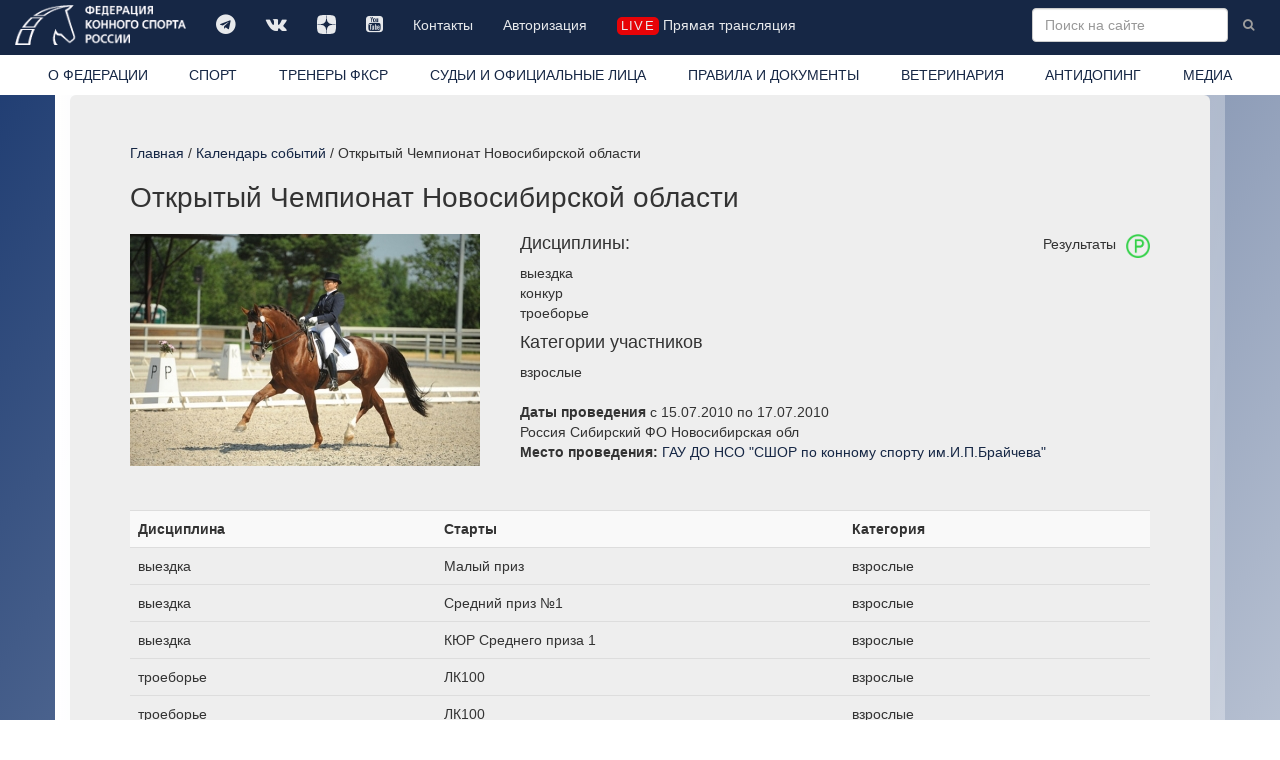

--- FILE ---
content_type: text/html; charset=windows-1251
request_url: https://fksr.org/index.php?page=event&id=40408e77-ebc7-11de-a22d-0013d4ba9eec
body_size: 10015
content:
<!DOCTYPE html>

<html lang="ru">
  <head>
	<meta http-equiv="Content-Type" content="text/html; charset=windows-1251">
    <meta http-equiv="X-UA-Compatible" content="IE=edge">
    <meta name="viewport" content="width=device-width, initial-scale=1">
	<meta name="description" content="Календарь событий: Открытый Чемпионат Новосибирской области ">
	<meta name="keywords" content="">
    <meta property="og:site_name" content="Федерация конного спорта России" />
    <meta property="og:title" content="Календарь событий / Открытый Чемпионат Новосибирской области " />
    <meta property="og:description" content="Календарь событий: Открытый Чемпионат Новосибирской области " />
    <meta property="og:image" content="https://fksr.org/images/Logo_ista.png" />
    <meta property="og:type" content="website" />
	<link rel="canonical" href="https://fksr.org?page=event&amp;id=40408e77-ebc7-11de-a22d-0013d4ba9eec"/>	


<link rel="apple-touch-icon" sizes="180x180" href="/images/icon/apple-touch-icon.png">
<link rel="icon" type="image/png" sizes="32x32" href="/images/icon/favicon-32x32.png">
<link rel="icon" type="image/png" sizes="16x16" href="/images/icon/favicon-16x16.png">
<link rel="manifest" href="/images/icon/site.webmanifest" crossorigin="use-credentials">
<link rel="mask-icon" href="/images/icon/safari-pinned-tab.svg" color="#162745">
<link rel="shortcut icon" href="/images/icon/favicon.ico">
<meta name="msapplication-TileColor" content="#162745">
<meta name="msapplication-config" content="/images/icon/browserconfig.xml">
<meta name="theme-color" content="#162745">




    <title>Календарь событий / Открытый Чемпионат Новосибирской области </title>


    <!-- Bootstrap core CSS -->
    <link href="/css/bootstrap.css" rel="stylesheet">

    <!-- Custom styles for this template -->
    <link href="/css/nav.css?15042022" rel="stylesheet">
    <link href="/css/carousel.css" rel="stylesheet">
    <link href="/css/daterangepicker.css" rel="stylesheet">
	<link href="/css/bootstrap-datetimepicker.css" rel="stylesheet"> 
	<link href="/js/jquery.autocompleter.css" rel="stylesheet" type="text/css">	
    <link href="//netdna.bootstrapcdn.com/font-awesome/4.7.0/css/font-awesome.min.css" rel="stylesheet">
    <link href="/css/fileinput.css" media="all" rel="stylesheet" type="text/css"/>
    <link href="/js/themes/explorer-fas/theme.css" media="all" rel="stylesheet" type="text/css"/>	
	<link rel="stylesheet" href="/css/jquery.fancybox.css" type="text/css" media="screen" type="text/css" charset="utf-8" />

    <!-- Just for debugging purposes. Don't actually copy this line! -->
    <!--[if lt IE 9]><script src="/js/ie8-responsive-file-warning.js"></script><![endif]-->

    <!-- HTML5 shim and Respond.js IE8 support of HTML5 elements and media queries -->
    <!--[if lt IE 9]>
      <script src="/js/html5shiv.js"></script>
      <script src="/js/respond.min.js"></script>
    <![endif]-->
    <script src="/js/jquery.min.js"></script>

    <script type="text/javascript" src="/js/moment-with-locales.js" charset="utf-8"></script>

    <script src="/js/bootstrap.min.js"></script>
	<script src="/js/daterangepicker.js"></script>
	<script src="/js/bootstrap-datetimepicker.js"></script>
	<script src="/js/validator.js" type="text/javascript" charset="utf-8"></script>
	<script src='https://www.google.com/recaptcha/api.js?hl=ru'></script>
	<script src="/js/jquery.autocompleter.js "></script>	
	<script src="/js/jquery.maskedinput.js"></script>	 

    <script src="/js/fileinput.js" type="text/javascript"></script>
    <script src="/js/kendo.all.min.js" type="text/javascript"></script>
    <script src="/js/locales/rus.js" type="text/javascript"></script>
    <script src="/js/plugins/piexif.js" type="text/javascript"></script>
    <script src="/js/plugins/sortable.js" type="text/javascript"></script>
    <script src="/js/themes/fas/theme.js" type="text/javascript"></script>
    <script src="/js/themes/explorer-fas/theme.js" type="text/javascript"></script>
	<script src="/js/jquery.fancybox.js" type="text/javascript" charset="utf-8"></script>
    <xscript src="https://api-maps.yandex.ru/1.1/index.xml" type="text/javascript"></xscript>
    <script src="https://api-maps.yandex.ru/2.1/?apikey=2a8fadbd-a417-41bc-9820-decee6c76698&lang=ru_RU&&load=package.standard&coordorder=longlat" type="text/javascript"></script>
	<script src="https://yastatic.net/share2/share.js" async charset="utf-8"></script>
	<style>
		
	</style>



  </head>

  <body>
    <!-- Fixed navbar -->
    <div class="navbar navbar-inverse navbar-fixed-top" role="navigation">
      <div class="container-fluid">
        <div class="navbar-header">
          <button type="button" class="navbar-toggle" data-toggle="collapse" data-target=".navbar-collapse">
            <span class="sr-only">Toggle navigation</span>
            <span class="icon-bar"></span>
            <span class="icon-bar"></span>
            <span class="icon-bar"></span>
          </button>
          <a class="navbar-brand" href="/index.php"><img src="/images/logo-w.png" class="img-responsive" title="Федерация конного спорта России"></a>
        </div>
        <div class="navbar-collapse collapse">
			<ul class="soclink nav navbar-nav"><li class=""><a class="link1"  title="" href="https://t.me/fksrussia"  target="_blank"><i class="fa fa-telegram" aria-hidden="true"></i></a></li><li class=""><a class="link1"  title="" href="https://vk.com/fksrussia"  target="_blank"><i class="fa fa-vk" aria-hidden="true"></i></a></li><li class=""><a class="link1"  title="" href="https://zen.yandex.ru/media/id/613385a6641bde32b4e812c4"  target="_blank"><i class="fa fa-dzen" aria-hidden="true"></i></a></li><li class=""><a class="link1"  title="" href="https://www.youtube.com/channel/UCT7wBCZnmHs2OBJQ1-h2jtA"  target="_blank"><i class="fa fa-youtube-square" aria-hidden="true"></i></a></li><li class=""><a class="link1"  title="" href="/index.php?page=38339080">Контакты</a></li><li class=""><a class="link1"  title="" href="/index.php?page=38342886">Авторизация</a></li><li class=" life"><a class="link1"  title="" href="/index.php?page=media" ><i class="liveicon" aria-hidden="true">live</i> Прямая трансляция </a></li></ul>
			
			<form action="/index.php" class="navbar-form navbar-right" role="form">
				<input type="hidden" name="page" value="search">
				<input type="text" name="word" value="" placeholder="Поиск на сайте" class="word form-control " x-webkit-speech="" speech="" onwebkitspeechchange="this.form.submit();">
				<button type="submit" value="Найти" class="btn btn-link btn-sm"><i class="fa fa-search"></i></button>
			</form>
        </div><!--/.nav-collapse -->
		</div>
      <div class="container-fluid whitebg">
        <div class="navbar-collapse collapse">
			<ul class="nav nav-justified"><li class=" about"><a class="link1"  title="Федерация конного спорта России (ФКСР)" href="/index.php?page=about">О ФЕДЕРАЦИИ</a></li><li class=" sport"><a class="link1"  title="" href="/index.php?page=sport">СПОРТ</a></li><li class=""><a class="link1"  title="ТРЕНЕРЫ ФКСР" href="?page=38342901" >ТРЕНЕРЫ ФКСР</a></li><li class=""><a class="link1"  title="" href="/index.php?page=3833903">СУДЬИ И ОФИЦИАЛЬНЫЕ ЛИЦА</a></li><li class=""><a class="link1"  title="" href="/index.php?page=3833904">ПРАВИЛА И ДОКУМЕНТЫ</a></li><li class=""><a class="link1"  title="" href="/index.php?page=3833905">ВЕТЕРИНАРИЯ</a></li><li class=""><a class="link1"  title="" href="/index.php?page=3833906">АНТИДОПИНГ</a></li><li class=" media"><a class="link1"  title="" href="/index.php?page=media">МЕДИА</a></li></ul>
        </div>
      </div>
    </div>
    <div class="container">
      <!-- Main component for a primary marketing message or call to action -->
      <div class="mainblock clearfix">
			<div class="location"><a href="/index.php?page=index">Главная</a> / <a href="/index.php?page=calendar">Календарь событий</a> / Открытый Чемпионат Новосибирской области </div><h1 class="prname">Открытый Чемпионат Новосибирской области</h1><div class="row mpage bg event">
	<div class="col-sm-4 col-md-3 subnav"><ul  class="nav nav-sidebar bodymenu"><li class="current event"><a class="current link1"  title="Открытый Чемпионат Новосибирской области" href="/index.php?page=event"> </a></li></ul></div>
	<div class="col-sm-6 col-md-9"><div class="maincontent" id="pageevent"></div><div class="row section"></div></div><div class="event col-sm-12 col-md-12 modules-content"><div class="event"><div class="images-one "><ul class="list-unstyled"><li class=""><a href="/images/uploads/5a1644cb2ee89f71a3b9d315a22ec73c1557835319.jpg"  rel="prettyPhoto[gallery]" title=""><img src=/images/uploads/tumb-5a1644cb2ee89f71a3b9d315a22ec73c1557835319.jpg class="img-responsive" alt="" title="  "><span class="loop"><i class="fa fa-search-plus" aria-hidden="true"></i></span></a></li></ul></div><p class="pull-right">Результаты <img src="/images/icons/rezultat.png" alt="Результаты" class="icon img-responsive pull-right"></p><h4>Дисциплины:</h4><span class="block">выездка</span><span class="block">конкур</span><span class="block">троеборье</span><h4>Категории участников</h4><span class="block">взрослые</span><br/><b>Даты проведения</b> c 15.07.2010 по 17.07.2010 <!--40408e77-ebc7-11de-a22d-0013d4ba9eec --><br/>Россия Сибирский ФО Новосибирская обл<br><span class="block"><b>Место проведения:</b> <a href="/index.php?page=orgname&Guid=2a49afc2-3f48-11e8-9b9e-1c6f6590cb3d">ГАУ ДО НСО "СШОР по конному спорту им.И.П.Брайчева"</a></span><!--code:107--><br><p class="files"><span class="block"></span></p><table class="table table-striped table-hover zebra" id="res40408e77-ebc7-11de-a22d-0013d4ba9eec">
<tr><th class="tb1">Дисциплина</th><th class="tb2">Старты</th><th class="tb3">Категория</th></tr>
<tr class="clicked" data-target="#st70db1b01-a05a-11df-9fff-0014850b1672" data-toggle="collapse" data-parent="#res40408e77-ebc7-11de-a22d-0013d4ba9eec"><td class="td1">выездка</td><td class="td2">Малый приз </td><td class="td3">взрослые</td></tr>
<tr class="collapse" id="st70db1b01-a05a-11df-9fff-0014850b1672"><td colspan="3"><table class="table table-striped table-hover zebra" id="r-70db1b01-a05a-11df-9fff-0014850b1672">
<tr><th class="th1"><span class="hidden-lg hidden-md hidden-sm">№</span><span class="hidden-xs">Место</span></th><th class="th2"><span class="hidden-lg hidden-md hidden-sm">Р-т</span><span class="hidden-xs">Результат</span></th><th class="th3">Всадник</th><th class="th4">Лошадь</th></tr><tr><td class="td1">1</td><td class="td2">61,04%</td><td class="td3"><a href="?page=object&Guid=e5a35402-f2b9-11dd-9fef-001617c5cfb3">Сагалакова Оксана Павловна</a></td><td class="td4"><a href="?page=horse&Guid=c40541ae-bc8c-11de-97dc-001617c5cfb3">Мивдекс II</a> 1993<!-- c40541ae-bc8c-11de-97dc-001617c5cfb3--></td></tr>
<tr><td class="td1">2</td><td class="td2">60,351%</td><td class="td3"><a href="?page=object&Guid=da9fa6b3-f2b9-11dd-9fef-001617c5cfb3">Иванова Светлана Георгиевна</a></td><td class="td4"><a href="?page=horse&Guid=70c0aec6-bc77-11de-a612-000ea6cb720f">Туз</a> 1995<!-- 70c0aec6-bc77-11de-a612-000ea6cb720f--></td></tr>
<tr><td class="td1">3</td><td class="td2">57,807%</td><td class="td3"><a href="?page=object&Guid=7b2a7fa6-f2b9-11dd-9fef-001617c5cfb3">Куликова Татьяна Николаевна</a></td><td class="td4"><a href="?page=horse&Guid=62d02a10-8ff8-11df-8edf-0014850b1672">Диадема</a> 2001<!-- 62d02a10-8ff8-11df-8edf-0014850b1672--></td></tr>
<tr><td class="td1">4</td><td class="td2">56,842%</td><td class="td3"><a href="?page=object&Guid=f0b2ee7b-f2b9-11dd-9fef-001617c5cfb3">Сазыкина Светлана Анатольевна</a></td><td class="td4"><a href="?page=horse&Guid=839a1cd8-c204-11de-9be7-00196668903c">Аризонс</a> 1999<!-- 839a1cd8-c204-11de-9be7-00196668903c--></td></tr>
<tr><td class="td1">5</td><td class="td2">56,404%</td><td class="td3"><a href="?page=object&Guid=baa6f458-f2b9-11dd-9fef-001617c5cfb3">Никулич Екатерина Сергеевна</a></td><td class="td4"><a href="?page=horse&Guid=70c0aed9-bc77-11de-a612-000ea6cb720f">Комбат</a> 2001<!-- 70c0aed9-bc77-11de-a612-000ea6cb720f--></td></tr>
<tr><td class="td1">6</td><td class="td2">56,053%</td><td class="td3"><a href="?page=object&Guid=d0180558-f2b9-11dd-9fef-001617c5cfb3">Подлипаева Татьяна Романовна</a></td><td class="td4"><a href="?page=horse&Guid=70c0aec7-bc77-11de-a612-000ea6cb720f">Плюмбум</a> 1999<!-- 70c0aec7-bc77-11de-a612-000ea6cb720f--></td></tr>
<tr><td class="td1">7</td><td class="td2">55,789%</td><td class="td3"><a href="?page=object&Guid=65f30877-f2b9-11dd-9fef-001617c5cfb3">Базауэр Юлия Евгеньевна</a></td><td class="td4"><a href="?page=horse&Guid=4718d983-0f1a-11df-bb31-001b77f3e0ea">Парадокс</a> 2002<!-- 4718d983-0f1a-11df-bb31-001b77f3e0ea--></td></tr>
<tr><td class="td1">7</td><td class="td2">55,789%</td><td class="td3"><a href="?page=object&Guid=d0180558-f2b9-11dd-9fef-001617c5cfb3">Подлипаева Татьяна Романовна</a></td><td class="td4"><a href="?page=horse&Guid=c405419c-bc8c-11de-97dc-001617c5cfb3">Лексус</a> 2001<!-- c405419c-bc8c-11de-97dc-001617c5cfb3--></td></tr>
<tr><td class="td1">9</td><td class="td2">55,088%</td><td class="td3"><a href="?page=object&Guid=3e280166-fe54-11dd-9bc1-0013d4ba9eeb">Верига Мария Дмитриевна</a></td><td class="td4"><a href="?page=horse&Guid=70c0aed8-bc77-11de-a612-000ea6cb720f">Сервисс</a> 1989<!-- 70c0aed8-bc77-11de-a612-000ea6cb720f--></td></tr>
<tr><td class="td1">10</td><td class="td2">53,421%</td><td class="td3"><a href="?page=object&Guid=da9fa6bc-f2b9-11dd-9fef-001617c5cfb3">Пьянкова Анастасия Андреевна</a></td><td class="td4"><a href="?page=horse&Guid=c405419d-bc8c-11de-97dc-001617c5cfb3">Бим</a> 1993<!-- c405419d-bc8c-11de-97dc-001617c5cfb3--></td></tr>
<tr><td class="td1">11</td><td class="td2">52,807%</td><td class="td3"><a href="?page=object&Guid=c40541a6-bc8c-11de-97dc-001617c5cfb3">Авхимович Мария</a></td><td class="td4"><a href="?page=horse&Guid=c405419d-bc8c-11de-97dc-001617c5cfb3">Бим</a> 1993<!-- c405419d-bc8c-11de-97dc-001617c5cfb3--></td></tr>
<tr><td class="td1">12</td><td class="td2">50,877%</td><td class="td3"><a href="?page=object&Guid=e5a353e8-f2b9-11dd-9fef-001617c5cfb3">Рузанова Татьяна Сергеевна</a></td><td class="td4"><a href="?page=horse&Guid=c9fdc8ee-7d9e-11de-97c9-001617c5cfb3">Эмир</a> 2001<!-- c9fdc8ee-7d9e-11de-97c9-001617c5cfb3--></td></tr>
<tr><td class="td1">13</td><td class="td2">50,789%</td><td class="td3"><a href="?page=object&Guid=2d443c24-1cf7-11de-9bc5-0013d4ba9eeb">Латыпова Инна Викторовна</a></td><td class="td4"><a href="?page=horse&Guid=c40541a9-bc8c-11de-97dc-001617c5cfb3">Рокас II</a> 1992<!-- c40541a9-bc8c-11de-97dc-001617c5cfb3--></td></tr>
</table>
</td></tr>
<tr class="clicked" data-target="#st70db1b02-a05a-11df-9fff-0014850b1672" data-toggle="collapse" data-parent="#res40408e77-ebc7-11de-a22d-0013d4ba9eec"><td class="td1">выездка</td><td class="td2">Средний приз №1 </td><td class="td3">взрослые</td></tr>
<tr class="collapse" id="st70db1b02-a05a-11df-9fff-0014850b1672"><td colspan="3"><table class="table table-striped table-hover zebra" id="r-70db1b02-a05a-11df-9fff-0014850b1672">
<tr><th class="th1"><span class="hidden-lg hidden-md hidden-sm">№</span><span class="hidden-xs">Место</span></th><th class="th2"><span class="hidden-lg hidden-md hidden-sm">Р-т</span><span class="hidden-xs">Результат</span></th><th class="th3">Всадник</th><th class="th4">Лошадь</th></tr><tr><td class="td1">1</td><td class="td2">61,63%</td><td class="td3"><a href="?page=object&Guid=e5a35402-f2b9-11dd-9fef-001617c5cfb3">Сагалакова Оксана Павловна</a></td><td class="td4"><a href="?page=horse&Guid=c40541ae-bc8c-11de-97dc-001617c5cfb3">Мивдекс II</a> 1993<!-- c40541ae-bc8c-11de-97dc-001617c5cfb3--></td></tr>
<tr><td class="td1">2</td><td class="td2">57,982%</td><td class="td3"><a href="?page=object&Guid=da9fa6b3-f2b9-11dd-9fef-001617c5cfb3">Иванова Светлана Георгиевна</a></td><td class="td4"><a href="?page=horse&Guid=70c0aec6-bc77-11de-a612-000ea6cb720f">Туз</a> 1995<!-- 70c0aec6-bc77-11de-a612-000ea6cb720f--></td></tr>
<tr><td class="td1">3</td><td class="td2">56,93%</td><td class="td3"><a href="?page=object&Guid=e5a353e8-f2b9-11dd-9fef-001617c5cfb3">Рузанова Татьяна Сергеевна</a></td><td class="td4"><a href="?page=horse&Guid=c9fdc8ee-7d9e-11de-97c9-001617c5cfb3">Эмир</a> 2001<!-- c9fdc8ee-7d9e-11de-97c9-001617c5cfb3--></td></tr>
<tr><td class="td1">4</td><td class="td2">55,789%</td><td class="td3"><a href="?page=object&Guid=7b2a7fa6-f2b9-11dd-9fef-001617c5cfb3">Куликова Татьяна Николаевна</a></td><td class="td4"><a href="?page=horse&Guid=62d02a10-8ff8-11df-8edf-0014850b1672">Диадема</a> 2001<!-- 62d02a10-8ff8-11df-8edf-0014850b1672--></td></tr>
<tr><td class="td1">5</td><td class="td2">54,912%</td><td class="td3"><a href="?page=object&Guid=d0180558-f2b9-11dd-9fef-001617c5cfb3">Подлипаева Татьяна Романовна</a></td><td class="td4"><a href="?page=horse&Guid=70c0aec7-bc77-11de-a612-000ea6cb720f">Плюмбум</a> 1999<!-- 70c0aec7-bc77-11de-a612-000ea6cb720f--></td></tr>
<tr><td class="td1">6</td><td class="td2">54,737%</td><td class="td3"><a href="?page=object&Guid=65f30877-f2b9-11dd-9fef-001617c5cfb3">Базауэр Юлия Евгеньевна</a></td><td class="td4"><a href="?page=horse&Guid=4718d983-0f1a-11df-bb31-001b77f3e0ea">Парадокс</a> 2002<!-- 4718d983-0f1a-11df-bb31-001b77f3e0ea--></td></tr>
<tr><td class="td1">7</td><td class="td2">54,649%</td><td class="td3"><a href="?page=object&Guid=f0b2ee7b-f2b9-11dd-9fef-001617c5cfb3">Сазыкина Светлана Анатольевна</a></td><td class="td4"><a href="?page=horse&Guid=839a1cd8-c204-11de-9be7-00196668903c">Аризонс</a> 1999<!-- 839a1cd8-c204-11de-9be7-00196668903c--></td></tr>
<tr><td class="td1">8</td><td class="td2">54,211%</td><td class="td3"><a href="?page=object&Guid=d0180558-f2b9-11dd-9fef-001617c5cfb3">Подлипаева Татьяна Романовна</a></td><td class="td4"><a href="?page=horse&Guid=c405419c-bc8c-11de-97dc-001617c5cfb3">Лексус</a> 2001<!-- c405419c-bc8c-11de-97dc-001617c5cfb3--></td></tr>
<tr><td class="td1">9</td><td class="td2">54,035%</td><td class="td3"><a href="?page=object&Guid=3e280166-fe54-11dd-9bc1-0013d4ba9eeb">Верига Мария Дмитриевна</a></td><td class="td4"><a href="?page=horse&Guid=70c0aed8-bc77-11de-a612-000ea6cb720f">Сервисс</a> 1989<!-- 70c0aed8-bc77-11de-a612-000ea6cb720f--></td></tr>
<tr><td class="td1">10</td><td class="td2">53,333%</td><td class="td3"><a href="?page=object&Guid=c40541a6-bc8c-11de-97dc-001617c5cfb3">Авхимович Мария</a></td><td class="td4"><a href="?page=horse&Guid=c405419d-bc8c-11de-97dc-001617c5cfb3">Бим</a> 1993<!-- c405419d-bc8c-11de-97dc-001617c5cfb3--></td></tr>
</table>
</td></tr>
<tr class="clicked" data-target="#st70db1b03-a05a-11df-9fff-0014850b1672" data-toggle="collapse" data-parent="#res40408e77-ebc7-11de-a22d-0013d4ba9eec"><td class="td1">выездка</td><td class="td2">КЮР Среднего приза 1 </td><td class="td3">взрослые</td></tr>
<tr class="collapse" id="st70db1b03-a05a-11df-9fff-0014850b1672"><td colspan="3"><table class="table table-striped table-hover zebra" id="r-70db1b03-a05a-11df-9fff-0014850b1672">
<tr><th class="th1"><span class="hidden-lg hidden-md hidden-sm">№</span><span class="hidden-xs">Место</span></th><th class="th2"><span class="hidden-lg hidden-md hidden-sm">Р-т</span><span class="hidden-xs">Результат</span></th><th class="th3">Всадник</th><th class="th4">Лошадь</th></tr><tr><td class="td1">1</td><td class="td2">61,833%</td><td class="td3"><a href="?page=object&Guid=e5a35402-f2b9-11dd-9fef-001617c5cfb3">Сагалакова Оксана Павловна</a></td><td class="td4"><a href="?page=horse&Guid=c40541ae-bc8c-11de-97dc-001617c5cfb3">Мивдекс II</a> 1993<!-- c40541ae-bc8c-11de-97dc-001617c5cfb3--></td></tr>
<tr><td class="td1">2</td><td class="td2">59,7%</td><td class="td3"><a href="?page=object&Guid=da9fa6b3-f2b9-11dd-9fef-001617c5cfb3">Иванова Светлана Георгиевна</a></td><td class="td4"><a href="?page=horse&Guid=70c0aec6-bc77-11de-a612-000ea6cb720f">Туз</a> 1995<!-- 70c0aec6-bc77-11de-a612-000ea6cb720f--></td></tr>
<tr><td class="td1">3</td><td class="td2">59%</td><td class="td3"><a href="?page=object&Guid=d0180558-f2b9-11dd-9fef-001617c5cfb3">Подлипаева Татьяна Романовна</a></td><td class="td4"><a href="?page=horse&Guid=70c0aec7-bc77-11de-a612-000ea6cb720f">Плюмбум</a> 1999<!-- 70c0aec7-bc77-11de-a612-000ea6cb720f--></td></tr>
<tr><td class="td1">4</td><td class="td2">57,417%</td><td class="td3"><a href="?page=object&Guid=f0b2ee7b-f2b9-11dd-9fef-001617c5cfb3">Сазыкина Светлана Анатольевна</a></td><td class="td4"><a href="?page=horse&Guid=839a1cd8-c204-11de-9be7-00196668903c">Аризонс</a> 1999<!-- 839a1cd8-c204-11de-9be7-00196668903c--></td></tr>
<tr><td class="td1">5</td><td class="td2">55,583%</td><td class="td3"><a href="?page=object&Guid=65f30877-f2b9-11dd-9fef-001617c5cfb3">Базауэр Юлия Евгеньевна</a></td><td class="td4"><a href="?page=horse&Guid=4718d983-0f1a-11df-bb31-001b77f3e0ea">Парадокс</a> 2002<!-- 4718d983-0f1a-11df-bb31-001b77f3e0ea--></td></tr>
<tr><td class="td1">7</td><td class="td2">54,833%</td><td class="td3"><a href="?page=object&Guid=3e280166-fe54-11dd-9bc1-0013d4ba9eeb">Верига Мария Дмитриевна</a></td><td class="td4"><a href="?page=horse&Guid=70c0aed8-bc77-11de-a612-000ea6cb720f">Сервисс</a> 1989<!-- 70c0aed8-bc77-11de-a612-000ea6cb720f--></td></tr>
<tr><td class="td1">8</td><td class="td2">52%</td><td class="td3"><a href="?page=object&Guid=d0180558-f2b9-11dd-9fef-001617c5cfb3">Подлипаева Татьяна Романовна</a></td><td class="td4"><a href="?page=horse&Guid=c405419c-bc8c-11de-97dc-001617c5cfb3">Лексус</a> 2001<!-- c405419c-bc8c-11de-97dc-001617c5cfb3--></td></tr>
<tr><td class="td1">9</td><td class="td2">45,833%</td><td class="td3"><a href="?page=object&Guid=c40541a6-bc8c-11de-97dc-001617c5cfb3">Авхимович Мария</a></td><td class="td4"><a href="?page=horse&Guid=c405419d-bc8c-11de-97dc-001617c5cfb3">Бим</a> 1993<!-- c405419d-bc8c-11de-97dc-001617c5cfb3--></td></tr>
</table>
</td></tr>
<tr class="clicked" data-target="#stb08ed3b4-c257-11e0-b33e-1c6f6590cb4d" data-toggle="collapse" data-parent="#res40408e77-ebc7-11de-a22d-0013d4ba9eec"><td class="td1">троеборье</td><td class="td2">ЛК100 </td><td class="td3">взрослые</td></tr>
<tr class="collapse" id="stb08ed3b4-c257-11e0-b33e-1c6f6590cb4d"><td colspan="3"><table class="table table-striped table-hover zebra" id="r-b08ed3b4-c257-11e0-b33e-1c6f6590cb4d">
<tr><th class="th1"><span class="hidden-lg hidden-md hidden-sm">№</span><span class="hidden-xs">Место</span></th><th class="th2"><span class="hidden-lg hidden-md hidden-sm">Р-т</span><span class="hidden-xs">Результат</span></th><th class="th3">Всадник</th><th class="th4">Лошадь</th></tr><tr><td class="td1">1</td><td class="td2">50,6 шт.о. (50,6-0/0-0/0)</td><td class="td3"><a href="?page=object&Guid=f0b2eea5-f2b9-11dd-9fef-001617c5cfb3">Селиванова Татьяна Александровна</a></td><td class="td4"><a href="?page=horse&Guid=87882d30-cd3a-11de-97df-001617c5cfb3">Проблеск</a> 2005<!-- 87882d30-cd3a-11de-97df-001617c5cfb3--></td></tr>
<tr><td class="td1">2</td><td class="td2">60 шт.о. (60-0/0-0/0)</td><td class="td3"><a href="?page=object&Guid=aff927fb-f2b9-11dd-9fef-001617c5cfb3">Мыльников Сергей Сергеевич</a></td><td class="td4"><a href="?page=horse&Guid=12894f99-8e5a-11df-8edf-0014850b1672">Сен Клер</a> 2006<!-- 12894f99-8e5a-11df-8edf-0014850b1672--></td></tr>
<tr><td class="td1">3</td><td class="td2">60,1 шт.о. (52,1-0/0-8/0)</td><td class="td3"><a href="?page=object&Guid=fb03b207-f2b9-11dd-9fef-001617c5cfb3">Сиротенко Ольга Михайловна</a></td><td class="td4"><a href="?page=horse&Guid=f0421622-98ad-11df-a46f-0014850b1672">Герцог</a> 2006<!-- f0421622-98ad-11df-a46f-0014850b1672--></td></tr>
<tr><td class="td1">4</td><td class="td2">60,2 шт.о. (60,2-0/0-0/0)</td><td class="td3"><a href="?page=object&Guid=5090a150-f2b9-11dd-9fef-001617c5cfb3">Кичеев Владимир Николаевич</a></td><td class="td4"><a href="?page=horse&Guid=b19ec1fe-37d2-11df-8daf-0022158896e3">Пурга</a> 2005<!-- b19ec1fe-37d2-11df-8daf-0022158896e3--></td></tr>
<tr><td class="td1">5</td><td class="td2">61,1 шт.о. (57,1-0/0-4/0)</td><td class="td3"><a href="?page=object&Guid=da9fa699-f2b9-11dd-9fef-001617c5cfb3">Почуева Мария Олеговна</a></td><td class="td4"><a href="?page=horse&Guid=f0421623-98ad-11df-a46f-0014850b1672">Эдельвейс</a> 2004<!-- f0421623-98ad-11df-a46f-0014850b1672--></td></tr>
<tr><td class="td1">6</td><td class="td2">61,5 шт.о. (61,5-0/0-0/0)</td><td class="td3"><a href="?page=object&Guid=baa6f48e-f2b9-11dd-9fef-001617c5cfb3"></a></td><td class="td4"><a href="?page=horse&Guid=f0421624-98ad-11df-a46f-0014850b1672">Авангард</a> 2006<!-- f0421624-98ad-11df-a46f-0014850b1672--></td></tr>
<tr><td class="td1">7</td><td class="td2">61,6 шт.о. (57,6-0/0-4/0)</td><td class="td3"><a href="?page=object&Guid=30ccef70-f2b9-11dd-9fef-001617c5cfb3">Завьялова Кристина Владимировна</a></td><td class="td4"><a href="?page=horse&Guid=f8af34af-9186-11df-a46f-0014850b1672">Рембрандт</a> 2005<!-- f8af34af-9186-11df-a46f-0014850b1672--></td></tr>
<tr><td class="td1">8</td><td class="td2">61,9 шт.о. (61,9-0/0-0/0)</td><td class="td3"><a href="?page=object&Guid=aff927fc-f2b9-11dd-9fef-001617c5cfb3">Мышелов Иван Викторович</a></td><td class="td4"><a href="?page=horse&Guid=e52850ee-30aa-11de-977b-001617c5cfb3">Боди</a> 2005<!-- e52850ee-30aa-11de-977b-001617c5cfb3--></td></tr>
<tr><td class="td1">9</td><td class="td2">69,3 шт.о. (69,3-0/0-0/0)</td><td class="td3"><a href="?page=object&Guid=b08ed3b3-c257-11e0-b33e-1c6f6590cb4d">Шестун Полина</a></td><td class="td4"><a href="?page=horse&Guid=f0421625-98ad-11df-a46f-0014850b1672">Исповедь</a> 2006<!-- f0421625-98ad-11df-a46f-0014850b1672--></td></tr>
<tr><td class="td1">10</td><td class="td2">69,5 шт.о. (61,5-0/0-8/0)</td><td class="td3"><a href="?page=object&Guid=baa6f458-f2b9-11dd-9fef-001617c5cfb3">Никулич Екатерина Сергеевна</a></td><td class="td4"><a href="?page=horse&Guid=e633fd77-5427-11df-b157-001617c5cfb3">Перфект Каррера</a> 2005<!-- e633fd77-5427-11df-b157-001617c5cfb3--></td></tr>
<tr><td class="td1">11</td><td class="td2">70,3 шт.о. (62,3-0/0-8/0)</td><td class="td3"><a href="?page=object&Guid=36dde069-f2ba-11dd-9fef-001617c5cfb3">Митрофанова Оксана Сергеевна</a></td><td class="td4"><a href="?page=horse&Guid=f0421626-98ad-11df-a46f-0014850b1672">Баланс</a> 2004<!-- f0421626-98ad-11df-a46f-0014850b1672--></td></tr>
<tr><td class="td1">12</td><td class="td2">90,3 шт.о. (66,3-20/0-4/0)</td><td class="td3"><a href="?page=object&Guid=60c99256-3ee2-11de-aa2d-0013d4ba9eeb">Малионова Мария Евгеньевна</a></td><td class="td4"><a href="?page=horse&Guid=f0421627-98ad-11df-a46f-0014850b1672">Брэнд</a> 2005<!-- f0421627-98ad-11df-a46f-0014850b1672--></td></tr>
<tr><td class="td1">-</td><td class="td2">снят, кросс, 3 закидки (XC, 3R)</td><td class="td3"><a href="?page=object&Guid=da9fa6bc-f2b9-11dd-9fef-001617c5cfb3">Пьянкова Анастасия Андреевна</a></td><td class="td4"><a href="?page=horse&Guid=f0421628-98ad-11df-a46f-0014850b1672">Аризона</a> 2006<!-- f0421628-98ad-11df-a46f-0014850b1672--></td></tr>
<tr><td class="td1">-</td><td class="td2">снят, кросс, 3 закидки (XC, 3R)</td><td class="td3"><a href="?page=object&Guid=9adb9540-f2b9-11dd-9fef-001617c5cfb3">Марманская Ксения Александровна</a></td><td class="td4"><a href="?page=horse&Guid=f0421629-98ad-11df-a46f-0014850b1672">Диадема</a> 2006<!-- f0421629-98ad-11df-a46f-0014850b1672--></td></tr>
<tr><td class="td1">-</td><td class="td2">снят, кросс, пВ (XС, fR, elim.)</td><td class="td3"><a href="?page=object&Guid=60c99251-3ee2-11de-aa2d-0013d4ba9eeb">Черных Дарья Николаевна</a></td><td class="td4"><a href="?page=horse&Guid=f042162a-98ad-11df-a46f-0014850b1672">Феррари</a> 2006<!-- f042162a-98ad-11df-a46f-0014850b1672--></td></tr>
<tr><td class="td1">-</td><td class="td2">снят, кросс, 3 закидки (XC, 3R)</td><td class="td3"><a href="?page=object&Guid=aff927fc-f2b9-11dd-9fef-001617c5cfb3">Мышелов Иван Викторович</a></td><td class="td4"><a href="?page=horse&Guid=f042162b-98ad-11df-a46f-0014850b1672">Белла Паола</a> 2005<!-- f042162b-98ad-11df-a46f-0014850b1672--></td></tr>
<tr><td class="td1">-</td><td class="td2">в/к, н/ст (кр)</td><td class="td3"><a href="?page=object&Guid=9adb9573-f2b9-11dd-9fef-001617c5cfb3">Лютина Мария Сергеевна</a></td><td class="td4"><a href="?page=horse&Guid=adf49b46-8fdd-11df-8edf-0014850b1672">Мидас</a> 2006<!-- adf49b46-8fdd-11df-8edf-0014850b1672--></td></tr>
</table>
</td></tr>
<tr class="clicked" data-target="#stb08ed3b5-c257-11e0-b33e-1c6f6590cb4d" data-toggle="collapse" data-parent="#res40408e77-ebc7-11de-a22d-0013d4ba9eec"><td class="td1">троеборье</td><td class="td2">ЛК100 </td><td class="td3">взрослые</td></tr>
<tr class="collapse" id="stb08ed3b5-c257-11e0-b33e-1c6f6590cb4d"><td colspan="3"><table class="table table-striped table-hover zebra" id="r-b08ed3b5-c257-11e0-b33e-1c6f6590cb4d">
<tr><th class="th1"><span class="hidden-lg hidden-md hidden-sm">№</span><span class="hidden-xs">Место</span></th><th class="th2"><span class="hidden-lg hidden-md hidden-sm">Р-т</span><span class="hidden-xs">Результат</span></th><th class="th3">Всадник</th><th class="th4">Лошадь</th></tr><tr><td class="td1">1</td><td class="td2">49,1 шт.о. (49,1-0/0-0/0)</td><td class="td3"><a href="?page=object&Guid=7b2a7fa0-f2b9-11dd-9fef-001617c5cfb3">Адамова Елизавета Валерьевна</a></td><td class="td4"><a href="?page=horse&Guid=1609f1bb-4910-11de-978d-001617c5cfb3">Багет</a> 1997<!-- 1609f1bb-4910-11de-978d-001617c5cfb3--></td></tr>
<tr><td class="td1">2</td><td class="td2">50,2 шт.о. (50,2-0/0-0/0)</td><td class="td3"><a href="?page=object&Guid=fb03b1f2-f2b9-11dd-9fef-001617c5cfb3">Сиднева Елена Олеговна</a></td><td class="td4"><a href="?page=horse&Guid=410fe7d4-0f1a-11df-bb31-001b77f3e0ea">Крэк</a> 2001<!-- 410fe7d4-0f1a-11df-bb31-001b77f3e0ea--></td></tr>
<tr><td class="td1">3</td><td class="td2">51,9 шт.о. (51,9-0/0-0/0)</td><td class="td3"><a href="?page=object&Guid=5090a150-f2b9-11dd-9fef-001617c5cfb3">Кичеев Владимир Николаевич</a></td><td class="td4"><a href="?page=horse&Guid=96c0c55a-1dc8-11de-a01c-001617c5cfb3">Эстамба</a> 2002<!-- 96c0c55a-1dc8-11de-a01c-001617c5cfb3--></td></tr>
<tr><td class="td1">4</td><td class="td2">53,4 шт.о. (45,4-0/0-8/0)</td><td class="td3"><a href="?page=object&Guid=0ec03678-f2ba-11dd-9fef-001617c5cfb3">Терехова Кристина Викторовна</a></td><td class="td4"><a href="?page=horse&Guid=73837abd-a91b-11de-97da-001617c5cfb3">Каприоль</a> 2004<!-- 73837abd-a91b-11de-97da-001617c5cfb3--></td></tr>
<tr><td class="td1">5</td><td class="td2">54,7 шт.о. (54,7-0/0-0/0)</td><td class="td3"><a href="?page=object&Guid=e5a35400-f2b9-11dd-9fef-001617c5cfb3">Савватеева Ольга Васильевна</a></td><td class="td4"><a href="?page=horse&Guid=3d50e4f0-da83-11de-9bfb-00196668903c">Раймонд</a> 1993<!-- 3d50e4f0-da83-11de-9bfb-00196668903c--></td></tr>
<tr><td class="td1">6</td><td class="td2">55 шт.о. (55-0/0-0/0)</td><td class="td3"><a href="?page=object&Guid=e5a353ff-f2b9-11dd-9fef-001617c5cfb3">Савватеева Лидия Васильевна</a></td><td class="td4"><a href="?page=horse&Guid=0a985f8b-30a4-11de-977b-001617c5cfb3">Козырь</a> 1996<!-- 0a985f8b-30a4-11de-977b-001617c5cfb3--></td></tr>
<tr><td class="td1">7</td><td class="td2">55,8 шт.о. (55,8-0/0-0/0)</td><td class="td3"><a href="?page=object&Guid=39e81f52-c84d-11de-9bef-00196668903c">Грассман Наталья Сергеевна</a></td><td class="td4"><a href="?page=horse&Guid=f8af34ae-9186-11df-a46f-0014850b1672">Оби Ван Кеноби</a> 2004<!-- f8af34ae-9186-11df-a46f-0014850b1672--></td></tr>
<tr><td class="td1">8</td><td class="td2">56,8 шт.о. (52,8-0/0-4/0)</td><td class="td3"><a href="?page=object&Guid=fb03b1f2-f2b9-11dd-9fef-001617c5cfb3">Сиднева Елена Олеговна</a></td><td class="td4"><a href="?page=horse&Guid=10ee360a-c619-11de-97de-001617c5cfb3">Кармен</a> 2002<!-- 10ee360a-c619-11de-97de-001617c5cfb3--></td></tr>
<tr><td class="td1">9</td><td class="td2">56,9 шт.о. (56,9-0/0-0/0)</td><td class="td3"><a href="?page=object&Guid=dd2eb54a-f2b8-11dd-9fef-001617c5cfb3">Бабченко Яна Андреевна</a></td><td class="td4"><a href="?page=horse&Guid=73837ac0-a91b-11de-97da-001617c5cfb3">Мерикел</a> 2004<!-- 73837ac0-a91b-11de-97da-001617c5cfb3--></td></tr>
<tr><td class="td1">10</td><td class="td2">57,2 шт.о. (53,2-0/0-4/0)</td><td class="td3"><a href="?page=object&Guid=947e8c1e-2831-11de-9771-001617c5cfb3">Васильев Борис Дмитриевич</a></td><td class="td4"><a href="?page=horse&Guid=3ae591ae-0f1a-11df-bb31-001b77f3e0ea">Бархат</a> 2001<!-- 3ae591ae-0f1a-11df-bb31-001b77f3e0ea--></td></tr>
<tr><td class="td1">11</td><td class="td2">58,4 шт.о. (58,4-0/0-0/0)</td><td class="td3"><a href="?page=object&Guid=107ee3c9-f2b9-11dd-9fef-001617c5cfb3">Вебер Мария Андреевна</a></td><td class="td4"><a href="?page=horse&Guid=3ae5921f-0f1a-11df-bb31-001b77f3e0ea">Бримстоун</a> 2002<!-- 3ae5921f-0f1a-11df-bb31-001b77f3e0ea--></td></tr>
<tr><td class="td1">12</td><td class="td2">58,7 шт.о. (58,7-0/0-0/0)</td><td class="td3"><a href="?page=object&Guid=da9fa68f-f2b9-11dd-9fef-001617c5cfb3">Романова Оксана Владимировна</a></td><td class="td4"><a href="?page=horse&Guid=410fe55d-0f1a-11df-bb31-001b77f3e0ea">Вилбиквин</a> 2003<!-- 410fe55d-0f1a-11df-bb31-001b77f3e0ea--></td></tr>
<tr><td class="td1">13</td><td class="td2">59,4 шт.о. (55,4-0/0-4/0)</td><td class="td3"><a href="?page=object&Guid=d3424c7c-f2b8-11dd-9fef-001617c5cfb3">Балашова Кристина Владиславовна</a></td><td class="td4"><a href="?page=horse&Guid=2e21a485-a43e-11de-97da-001617c5cfb3">Каскад</a> 2004<!-- 2e21a485-a43e-11de-97da-001617c5cfb3--></td></tr>
<tr><td class="td1">14</td><td class="td2">59,4 шт.о. (55,4-0/0-4/0)</td><td class="td3"><a href="?page=object&Guid=37efa1b6-b242-11de-97da-001617c5cfb3">Верхотурова Елизавета Игоревна</a></td><td class="td4"><a href="?page=horse&Guid=894e8adb-2036-11de-a01f-001617c5cfb3">Байкот</a> 1995<!-- 894e8adb-2036-11de-a01f-001617c5cfb3--></td></tr>
<tr><td class="td1">15</td><td class="td2">61,3 шт.о. (57,3-0/0-4/0)</td><td class="td3"><a href="?page=object&Guid=da9fa699-f2b9-11dd-9fef-001617c5cfb3">Почуева Мария Олеговна</a></td><td class="td4"><a href="?page=horse&Guid=894e8adc-2036-11de-a01f-001617c5cfb3">Магнат</a> 2001<!-- 894e8adc-2036-11de-a01f-001617c5cfb3--></td></tr>
<tr><td class="td1">16</td><td class="td2">62,4 шт.о. (58,4-0/0-4/0)</td><td class="td3"><a href="?page=object&Guid=3e28016b-fe54-11dd-9bc1-0013d4ba9eeb">Крюкова Екатерина Дмитриевна</a></td><td class="td4"><a href="?page=horse&Guid=1609f1bc-4910-11de-978d-001617c5cfb3">Эйслебен</a> 2000<!-- 1609f1bc-4910-11de-978d-001617c5cfb3--></td></tr>
<tr><td class="td1">17</td><td class="td2">64 шт.о. (60-0/0-4/0)</td><td class="td3"><a href="?page=object&Guid=7b2a7fc7-f2b9-11dd-9fef-001617c5cfb3">Лаврентьева Анна Владимировна</a></td><td class="td4"><a href="?page=horse&Guid=07dbccb2-f840-11e3-af4d-0015e9afdf6d">Агат</a> 2001<!-- 07dbccb2-f840-11e3-af4d-0015e9afdf6d--></td></tr>
<tr><td class="td1">18</td><td class="td2">64,5 шт.о. (54,1-0/2,4-8/0)</td><td class="td3"><a href="?page=object&Guid=70c0aecd-bc77-11de-a612-000ea6cb720f">Широкова Олеся Алексеевна</a></td><td class="td4"><a href="?page=horse&Guid=73837abe-a91b-11de-97da-001617c5cfb3">Виконт</a> 2004<!-- 73837abe-a91b-11de-97da-001617c5cfb3--></td></tr>
<tr><td class="td1">19</td><td class="td2">65,4 шт.о. (53,4-0/0-12/0)</td><td class="td3"><a href="?page=object&Guid=633fa1aa-4b88-11df-b14e-001617c5cfb3">Кертекова Екатерина Юрьевна</a></td><td class="td4"><a href="?page=horse&Guid=5df73474-2051-11de-a01f-001617c5cfb3">Романтик</a> 1998<!-- 5df73474-2051-11de-a01f-001617c5cfb3--></td></tr>
<tr><td class="td1">20</td><td class="td2">66,5 шт.о. (66,5-0/0-0/0)</td><td class="td3"><a href="?page=object&Guid=5cabcf4c-c161-11df-a76f-0014850b1672">Галузо Александра</a></td><td class="td4"><a href="?page=horse&Guid=5cabcf4d-c161-11df-a76f-0014850b1672">Запятая</a> 1998<!-- 5cabcf4d-c161-11df-a76f-0014850b1672--></td></tr>
<tr><td class="td1">21</td><td class="td2">66,5 шт.о. (54,5-0/0-12/0)</td><td class="td3"><a href="?page=object&Guid=4b3663f0-6c80-11df-bbd3-00241d37fa90">Токмакова Виктория Олеговна</a></td><td class="td4"><a href="?page=horse&Guid=4b3663f2-6c80-11df-bbd3-00241d37fa90">Кристал Кинг</a> 2003<!-- 4b3663f2-6c80-11df-bbd3-00241d37fa90--></td></tr>
<tr><td class="td1">22</td><td class="td2">69,1 шт.о. (54,1-0/0-8/7)</td><td class="td3"><a href="?page=object&Guid=fb03b1f2-f2b9-11dd-9fef-001617c5cfb3">Сиднева Елена Олеговна</a></td><td class="td4"><a href="?page=horse&Guid=410fe7ca-0f1a-11df-bb31-001b77f3e0ea">Кофур</a> 2000<!-- 410fe7ca-0f1a-11df-bb31-001b77f3e0ea--></td></tr>
<tr><td class="td1">23</td><td class="td2">70,7 шт.о. (66,7-0/0-4/0)</td><td class="td3"><a href="?page=object&Guid=baa0f5a1-d6a1-11df-963f-0014850b1672">Буханченко Инна Егвеньевна</a></td><td class="td4"><a href="?page=horse&Guid=4718d8f0-0f1a-11df-bb31-001b77f3e0ea">Мэгги</a> 1995<!-- 4718d8f0-0f1a-11df-bb31-001b77f3e0ea--></td></tr>
<tr><td class="td1">24</td><td class="td2">76,3 шт.о. (64,3-0/0-12/0)</td><td class="td3"><a href="?page=object&Guid=f8de06a2-3508-11e0-95bf-0014850b1672">Новикова Людмила Николаевна</a></td><td class="td4"><a href="?page=horse&Guid=5cabcf50-c161-11df-a76f-0014850b1672">Ночка</a> 2001<!-- 5cabcf50-c161-11df-a76f-0014850b1672--></td></tr>
<tr><td class="td1">25</td><td class="td2">76,9 шт.о. (56,9-0/0-20/0)</td><td class="td3"><a href="?page=object&Guid=22c6ae24-f2ba-11dd-9fef-001617c5cfb3">Устюжанинов Дмитрий Георгиевич</a></td><td class="td4"><a href="?page=horse&Guid=410fe5b9-0f1a-11df-bb31-001b77f3e0ea">Гарвей</a> 2003<!-- 410fe5b9-0f1a-11df-bb31-001b77f3e0ea--></td></tr>
<tr><td class="td1">26</td><td class="td2">78,7 шт.о. (66,7-0/0-12/0)</td><td class="td3"><a href="?page=object&Guid=5cabcf49-c161-11df-a76f-0014850b1672">Бородулина Анжелика Олеговна</a></td><td class="td4"><a href="?page=horse&Guid=5cabcf47-c161-11df-a76f-0014850b1672">Серко</a> 2003<!-- 5cabcf47-c161-11df-a76f-0014850b1672--></td></tr>
<tr><td class="td1">27</td><td class="td2">79,5 шт.о. (59,5-20/0-0/0)</td><td class="td3"><a href="?page=object&Guid=f1432920-f2b8-11dd-9fef-001617c5cfb3">Ведешова Марина Александровна</a></td><td class="td4"><a href="?page=horse&Guid=3ae591e5-0f1a-11df-bb31-001b77f3e0ea">Биограф</a> 1998<!-- 3ae591e5-0f1a-11df-bb31-001b77f3e0ea--></td></tr>
<tr><td class="td1">28</td><td class="td2">81,1 шт.о. (57,1-20/0-4/0)</td><td class="td3"><a href="?page=object&Guid=4b3663f0-6c80-11df-bbd3-00241d37fa90">Токмакова Виктория Олеговна</a></td><td class="td4"><a href="?page=horse&Guid=ab8be5cf-5834-11df-b159-001617c5cfb3">Канкан</a> 2003<!-- ab8be5cf-5834-11df-b159-001617c5cfb3--></td></tr>
<tr><td class="td1">29</td><td class="td2">88,3 шт.о. (58,7-20/1,6-8/0)</td><td class="td3"><a href="?page=object&Guid=afdd8809-07de-11de-9bc2-0013d4ba9eeb">Быкова Екатерина Алексеевна</a></td><td class="td4"><a href="?page=horse&Guid=4718db7c-0f1a-11df-bb31-001b77f3e0ea">Флэш</a> 2000<!-- 4718db7c-0f1a-11df-bb31-001b77f3e0ea--></td></tr>
<tr><td class="td1">-</td><td class="td2">снят, кросс, 3 закидки (XC, 3R)</td><td class="td3"><a href="?page=object&Guid=3e28016b-fe54-11dd-9bc1-0013d4ba9eeb">Крюкова Екатерина Дмитриевна</a></td><td class="td4"><a href="?page=horse&Guid=b08ed3b6-c257-11e0-b33e-1c6f6590cb4d">Горизонт</a> 2001<!-- b08ed3b6-c257-11e0-b33e-1c6f6590cb4d--></td></tr>
<tr><td class="td1">-</td><td class="td2">снят, кросс, 3 закидки (XC, 3R)</td><td class="td3"><a href="?page=object&Guid=afdd8809-07de-11de-9bc2-0013d4ba9eeb">Быкова Екатерина Алексеевна</a></td><td class="td4"><a href="?page=horse&Guid=39e81f51-c84d-11de-9bef-00196668903c">Венеция</a> 1999<!-- 39e81f51-c84d-11de-9bef-00196668903c--></td></tr>
<tr><td class="td1">-</td><td class="td2">снят, кросс, 3 закидки (XC, 3R)</td><td class="td3"><a href="?page=object&Guid=3e28016a-fe54-11dd-9bc1-0013d4ba9eeb">Кустова Елизавета Олеговна</a></td><td class="td4"><a href="?page=horse&Guid=5cabcf52-c161-11df-a76f-0014850b1672">Топаз</a> 2001<!-- 5cabcf52-c161-11df-a76f-0014850b1672--></td></tr>
<tr><td class="td1">-</td><td class="td2">снят, кросс, 3 закидки (XC, 3R)</td><td class="td3"><a href="?page=object&Guid=18eaceb9-f2ba-11dd-9fef-001617c5cfb3">Третьякова Елена Сергеевна</a></td><td class="td4"><a href="?page=horse&Guid=5cabcf51-c161-11df-a76f-0014850b1672">Богиня</a> 2004<!-- 5cabcf51-c161-11df-a76f-0014850b1672--></td></tr>
<tr><td class="td1">-</td><td class="td2">снят, кросс, 3 закидки (XC, 3R)</td><td class="td3"><a href="?page=object&Guid=da9fa6bc-f2b9-11dd-9fef-001617c5cfb3">Пьянкова Анастасия Андреевна</a></td><td class="td4"><a href="?page=horse&Guid=b08ed3b7-c257-11e0-b33e-1c6f6590cb4d">Днепр</a> 2002<!-- b08ed3b7-c257-11e0-b33e-1c6f6590cb4d--></td></tr>
<tr><td class="td1">-</td><td class="td2">н/ст (XC, withdr.)</td><td class="td3"><a href="?page=object&Guid=7b2a7fa0-f2b9-11dd-9fef-001617c5cfb3">Адамова Елизавета Валерьевна</a></td><td class="td4"><a href="?page=horse&Guid=c0ef2f52-b176-11de-97da-001617c5cfb3">Иглесиас</a> 2004<!-- c0ef2f52-b176-11de-97da-001617c5cfb3--></td></tr>
</table>
</td></tr>
</table>
</div></div>
</div>
			<div class="row section page_event">
				
			</div>
      </div>
    </div> <!-- /container -->
<!-- start footer -->
	<div id="footer">
      <div class="container-fluid">
			<div class="row">
				<div class="col-sm-3 col-md-2">
					<ul class="list-unstyled" id="footer_links"><li class=""><a class="link1"  title="" href="?page=38339140" >Членство ФКСР</a></li><li class=""><a class="link1"  title="" href="?page=38339143" >Регистрация ФКСР</a></li><li class=""><a class="link1"  title="" href="?page=38339144" >Регистрация FEI</a></li><li class=""><a class="link1"  title="" href="?page=38339146" >Паспорт ФКСР</a></li><li class=""><a class="link1"  title="" href="?page=38339147" >Паспорт FEI</a></li><li class=""><a class="link1"  title="" href="?page=38339148" >Страхование спортсменов</a></li></ul>
				</div>
				<div class="col-sm-6 col-md-7 text-center">
       			<div class="images "><ul class="list-inline"><li class=""><a href="http://www.roc.ru/" title=""   target="_blank"><img src=/images/logos/tumb-009_ROC_logo_circle_1color_inv_rus.png class="img-responsive"  alt="  Олимпийский комитет России" title="  Олимпийский комитет России"></a></li><li class=""><a href="https://www.fei.org/" title=""   target="_blank"><img src=/images/logos/tumb-EQU_PUR_SMA_POS_CMYK.png class="img-responsive"  alt="  Международная федерация конного спорта" title="  Международная федерация конного спорта"></a></li><li class=""><a href="https://www.minsport.gov.ru/" title=""   target="_blank"><img src=/images/logos/tumb-logo2_1_1.png class="img-responsive"  alt="  МИНИСТЕРСТВО СПОРТА РОССИЙСКОЙ ФЕДЕРАЦИИ" title="  МИНИСТЕРСТВО СПОРТА РОССИЙСКОЙ ФЕДЕРАЦИИ"></a></li></ul></div>
				</div>
				<div class="col-sm-3 col-md-3">
        			<p class="text-muted"><i class="fa fa-phone" aria-hidden="true"></i> +7 (495) 228-70-64<br><i class="fa fa-phone" aria-hidden="true"></i>  +7 (495) 228-70-65<br><i class="fa fa-phone" aria-hidden="true"></i>  +7 (495) 228-70-67 <br/><i class="fa fa-map-marker" aria-hidden="true"></i> 119270 г. Москва, Лужнецкая набережная, 8 офис 417, 426. <i class="fa fa-envelope" aria-hidden="true"></i>  E-mail: info@fksr.ru</p>
					<p class="text-muted copyright">&copy; Федерация Конного Спорта России. Все права защищены 2014 2026</p>
				</div>
			</div>
      </div>
	</div>
	<div class="modal fade" id="confirm-delete" tabindex="-1" role="dialog" aria-labelledby="myModalLabel" aria-hidden="true">
		<div class="modal-dialog">
			<div class="modal-content">
            <div class="modal-body text-center">
					<p class="text-center">Вы  уверены что хотите удалить эту запись? </p>
               <button type="button" class="btn btn-default" data-dismiss="modal">Отменить</button>
               <a class="btn btn-danger btn-ok">Удалить</a>
            </div>
        </div>
		</div>
	</div>	
	<div class="modal fade" id="confirm-cancel" tabindex="-1" role="dialog" aria-labelledby="myModalLabel" aria-hidden="true">
   	<div class="modal-dialog">
      	<div class="modal-content">
            <div class="modal-body text-center">
					<p class="text-center">Вы  уверены что хотите отменить этот запрос? </p>
                <button type="button" class="btn btn-default" data-dismiss="modal">Отменить</button>
                <a class="btn btn-danger btn-ok">Подтвердить</a>
            </div>
    		</div>
    	</div>
	</div>	
    <!-- Bootstrap core JavaScript
    ================================================== -->
    <!-- Placed at the end of the document so the pages load faster -->

<script type="text/javascript">
	var imNotARobot = function() {

//					$("#recaptcha-error").remove();
					$('form:not(.search) button').removeAttr("disabled");					



	};

	var imNotARobotreset = function() {

//					$("#recaptcha-error").remove();
					$('form:not(.search) button').attr("disabled", "disabled");					



	};

$(function () {
  $('[data-toggle="tooltip"]').tooltip()
});

$(document).ready(function () {
	if($('#pagesport > .images-one').html()) {
		console.log(this);
		if($('.subnav').html()) {
	      $('.subnav').prepend('<div class="images-one">' + $('#pagesport > .images-one').html() + '</div>');
			$('#pagesport > .images-one').remove();
		}
	}
	if($('#pagesport > .images').html()) {
		console.log(this);
		if($('.subnav').html()) {
	      $('.subnav').prepend('<div class="images-one"><ul class="list-unstyled"><li>' + $('#pagesport > .images ul li:first-child').html() + '</li></ul></div>');
			$('#pagesport > .images ul li:first-child').remove();
		}
	}


	if($('#pagedisciplin .images-one').html()) {
		console.log(this);
		if($('.subnav').html()) {
	      $('.subnav').prepend('<div class="images-one">' + $('#pagedisciplin .images-one').html() + '</div>');
			$('#pagedisciplin .images-one').remove();
		}
	}
	if($('#pagedisciplin .images').html()) {
		console.log(this);
		if($('.subnav').html()) {
	      $('.subnav').prepend('<div class="images-one"><ul class="list-unstyled"><li>' + $('#pagedisciplin .images ul li:first-child').html() + '</li></ul></div>');
			$('#pagedisciplin .images ul li:first-child').remove();
		}
	}

	$('#confirm-delete').on('show.bs.modal', function(e) {
    	$(this).find('.btn-ok').attr('href', $(e.relatedTarget).data('href'));
	});

	$('#confirm-cancel').on('show.bs.modal', function(e) {
    	$(this).find('.btn-ok').attr('href', $(e.relatedTarget).data('href'));
	});

//Allows bootstrap carousels to display 3 items per page rather than just one
	$('.mainblock img:not(.img-responsive):not(.icon)').attr("class", "img-responsive");

	$("a[rel^='prettyPhoto']").fancybox({
			padding:0,
			margin:0,
			openEffect	: 'elastic',
		    closeEffect	: 'elastic',
			fitToView: false,
		    maxWidth: "100%", // or whatever you need
			 tpl: {
//			  closeBtn: '<div title="Close" id="myCloseID " class="close"></div>'
				closeBtn : '<a title="Close" class="fancybox-item fancybox-close" href="javascript:;"><span class="glyphicon glyphicon-remove"></span></a>',
				next     : '<a title="Next" class="fancybox-nav fancybox-next" href="javascript:;"><span class="glyphicon glyphicon-chevron-right"></span></a>',
				prev     : '<a title="Previous" class="fancybox-nav fancybox-prev" href="javascript:;"><span class="glyphicon glyphicon-chevron-left"></span></a>'

			}
	});

});

function setCookie(name, value, options = {}) {
  const { days = 7, sameSite = 'lax', secure = true, path = '/' } = options;
  const expires = new Date(Date.now() + days * 864e5).toUTCString();
  
  document.cookie = [
    `${name}=${encodeURIComponent(value)}`,
    `expires=${expires}`,
    `path=${path}`,
    `SameSite=${sameSite}`,
    secure ? 'Secure' : '',
  ].join('; ');
}

/*
export function setCookie(name: string, value: string, options: {
  days?: number;
  sameSite?: 'strict' | 'lax' | 'none';
  secure?: boolean;
  path?: string;
} = {}) {
  const { days = 7, sameSite = 'lax', secure = true, path = '/' } = options;
  
  const expires = new Date(Date.now() + days * 864e5).toUTCString();
  
  document.cookie = [
    `${name}=${encodeURIComponent(value)}`,
    `expires=${expires}`,
    `path=${path}`,
    `SameSite=${sameSite}`,
    secure ? 'Secure' : '',
  ].join('; ');
}
*/

</script>
		<!-- Yandex.Metrika counter -->
<script type="text/javascript" >
   (function(m,e,t,r,i,k,a){m[i]=m[i]||function(){(m[i].a=m[i].a||[]).push(arguments)};
   m[i].l=1*new Date();k=e.createElement(t),a=e.getElementsByTagName(t)[0],k.async=1,k.src=r,a.parentNode.insertBefore(k,a)})
   (window, document, "script", "https://mc.yandex.ru/metrika/tag.js", "ym");

   ym(56559673, "init", {
        clickmap:true,
        trackLinks:true,
        accurateTrackBounce:true,
        webvisor:true
   });
</script>
<noscript><div><img src="https://mc.yandex.ru/watch/56559673" style="position:absolute; left:-9999px;" alt="" /></div></noscript>
<!-- /Yandex.Metrika counter -->
 	</body>
</html>